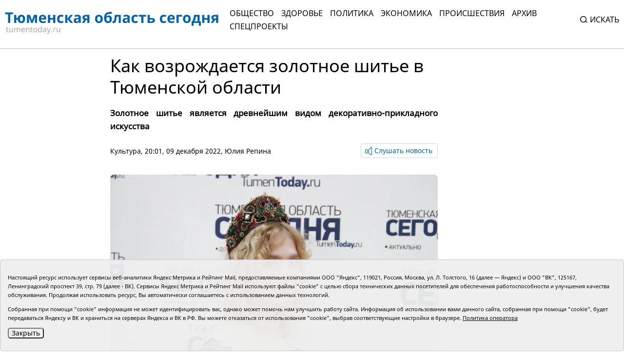

--- FILE ---
content_type: text/html;charset=UTF-8
request_url: https://tumentoday.ru/2022/12/09/kak-vozrozhdaetsya-zolotnoe-shite-v-tyumenskoj-oblasti/
body_size: 11358
content:
<!DOCTYPE html>
<html lang="ru">
<head prefix="og: http://opengraphprotocol.org/schema#">
<link rel="stylesheet" href="/i/css/uikit.min.css?v231010">
<meta charset="UTF-8">
<meta http-equiv="X-UA-Compatible" content="ie=edge">
<meta name="viewport" content="width=device-width, user-scalable=no, initial-scale=1.0, maximum-scale=1.0, minimum-scale=1.0">
<meta name="robots" content="index, follow, max-image-preview:large, max-snippet:-1, max-video-preview:-1" />
<meta name="copyright" lang="ru" content="Тюменская область сегодня">
<meta name="author" content="Тюменская область сегодня">
<link rel="stylesheet" href="/i/tos/css/main.css?3.0.42">
<link rel="stylesheet" href="/i/tos/css/fix.css?4.3.37">
<link rel="apple-touch-icon" href="/i/tos/img/favicon.png">
<link rel="icon shortcut" href="/i/tos/img/favicon.svg" type="image/svg" >
<link rel="alternate icon shortcut" href="/i/tos/img/favicon.ico">
<!-- script type="text/javascript" src="https://code.giraff.io/data/widget-v2_tumentodayru.js" async></script -->
<!-- script src="https://widget.sparrow.ru/js/embed.js" async></script -->

<link rel="stylesheet" href="/i/js/slider/flickity.min.css">
<script src="/i/js/slider/flickity.pkgd.min.js"></script>
<script src="https://yastatic.net/pcode/adfox/loader.js" crossorigin="anonymous"></script>
<script src="https://yastatic.net/share2/share.js"></script>
<script async="" src="https://yandex.ru/ads/system/context.js"></script>
<script>
 window.yaContextCb = window.yaContextCb || []
</script>
<style>
.cookie-notification {
	position: fixed; background-color: rgba(239, 239, 239, .95); border:solid 1px #c6c6c6; bottom: 0px; color: black; 
	max-width:1440px; padding: 15px; box-sizing: border-box; border-radius: 5px;
	display: flex;
	justify-content: center;
	z-index:9999;
}
.cookie-notification_hidden_yes {display: none;}
.cookie-notification__header {margin-bottom: 10px;font-size: 90%;font-weight:bold;}
.cookie-notification__body {margin-bottom: 10px;}
.cookie-notification__body p {color:black;font-size:80%;}
.cookie-notification__button {border-radius: 5px;}
</style>

<title>Как возрождается золотное шитье в Тюменской области</title>

<meta name="description"  content='Как возрождается золотное шитье в Тюменской области'>
<meta name="description" content="Все новости Тюмени и Тюменской области: основные происшествия и события за сегодня, за неделю, тюменская служба новостей.">
<link rel="canonical" href="https://tumentoday.ru/2022/12/09/kak-vozrozhdaetsya-zolotnoe-shite-v-tyumenskoj-oblasti/" />
<meta property="og:locale" content="ru_RU">
<meta property="og:type" content="article">
<meta property="og:title" content='Как возрождается золотное шитье в Тюменской области' />
<meta property="og:site_name" content="Тюменская область сегодня">
<meta property="og:description" content="Все новости Тюмени и Тюменской области: основные происшествия и события за сегодня, за неделю, тюменская служба новостей.">
<meta property="og:url" content="https://tumentoday.ru/2022/12/09/kak-vozrozhdaetsya-zolotnoe-shite-v-tyumenskoj-oblasti/">
<meta name="twitter:card" content="summary_large_image" />
<meta name="twitter:title" content='Как возрождается золотное шитье в Тюменской области' />


<meta property="og:image:width" content="760" />
<meta property="og:image:height" content="506" />
<link rel="image_src" href="https://tumentoday.ru/i/n/884/223884/223884_2ce66d11f6af8dd.jpg" />
<meta property="og:image" content="https://tumentoday.ru/i/n/884/223884/223884_2ce66d11f6af8dd.jpg" />
<meta name="twitter:image" content="https://tumentoday.ru/i/n/884/223884/223884_2ce66d11f6af8dd.jpg" />
<meta property="vk:image" content="https://tumentoday.ru/i/n/884/223884/223884_2ce66d11f6af8dd.jpg" />

<style>
.news-details-container iframe{width:100%!important; max-height:410px!important;}
.news-details-container p {text-align:justify;}
blockquote {font-style:normal !important;}
</style>
</head>

<body class="regular-version">
<header>
<div class="container">
	<div class="regular-eye-container">
	<div class="container">
        <div class="column"><a class="poor-eye-btn" href="#">Обычная версия сайта</a></div>
        <div class="column"><span class="label">Размер шрифта</span><a class="btn minus-font" href="#">–</a><a class="btn plus-font" href="#">+</a></div>
        <div class="column"><span class="label">Цветовая схема</span><a class="btn bright" href="#">A</a><a class="btn dark" href="#">A</a><a class="btn invert" href="#">A</a></div>
	</div>
	</div>

<div class="banner">
<!--AdFox START-->
<!--yandex_tumentoday.ru-->
<!--Площадка: Тюменская область сегодня / Основной раздел / Верхний баннер-->
<!--Категория: <не задана>-->
<!--Баннер: <не задана>-->
<!--Тип баннера: 100%х300 Turbo-->
<div id="adfox_175671125183847533"></div>
<script>
    window.yaContextCb.push(()=>{
        Ya.adfoxCode.create({
            ownerId: 377807,
            containerId: 'adfox_175671125183847533',
            params: {
                p1: 'colma',
                p2: 'gnhu',
                pfc: 'dmjvm',
                pfb: 'nzjml'
            }
        })
    })
</script>
</div>
<div class="header-container" id="top-menu">
<a href="/" class="logo"></a>
<div class="top-menu"><div class="close-menu"><a href="/">tumentoday.ru</a><i></i></div>
	<ul>
	<li><a href="/category/obschestvo/">Общество</a></li>
	<li><a href="/category/zdravoohranenie/">Здоровье</a></li>
	<li><a href="/category/vlast-i-politika/">Политика</a></li>
	<li><a href="/category/ekonomika/">Экономика</a></li>
	<li><a href="/category/pravoporyadok/">Происшествия</a></li>
	<li><a href="/today/">Архив</a></li>
	<li><a href="https://projects.tumentoday.ru/">СПЕЦПРОЕКТЫ</a></li>
	</ul>
	<div class="search-widget">
	<form method="get" action="/poisk/">
	<input class="query" type="text" name="q" autocomplete="off" placeholder="Искать" value="">
	<span><i></i>Искать</span>
	</form>
	</div>
	<ul class="extra-menu">
	<li><a href="/popular/">Популярное</a></li>
	<li><a href="/today/">Архив</a></li>
	<li><a href="/video-gallerei/">Видеогалерея</a></li>
	<li><a href="/journal/">Журналы</a></li>
	</ul>
</div>
<div class="burger"><i></i></div>
</div>

</div>
</header>
<main>
<div class="content">


<div class="container news-lazy-load-container">
<div class="news-details-container">
<div class="news-detail">

<div class="news-title">
<h1>Как возрождается золотное шитье в Тюменской области</h1>
<p class="announce">Золотное шитье является древнейшим видом декоративно-прикладного искусства</p>
<div class="reading-btn">
<div class="info"><a href="/category/kultura/">Культура</a>, 20:01, 09 декабря 2022, <a href="/author/Юлия Репина">Юлия Репина</a></div>
<div class="speak-button"><span class="speak-label hide"><i></i>Слушать новость</span>
<div class="speak-text">Как возрождается золотное шитье в Тюменской области. Золотное шитье является древнейшим видом декоративно-прикладного искусства. <p style="text-align: justify;">
 Возрождение промысла золотного шитья и интеграция этого ремесла в современное искусство – такую миссию несет школа креативных индустрий «Золотая нить Сибири». Откуда берет начало уникальная сибирская техника шитья, как создаются рукотворные шедевры и почему золотное шитье является брендом Тюменской области – на эти и другие вопросы ответили спикеры в ходе интервью на площадке издания «Тюменская область сегодня». Встреча посвящена грядущему открытию выставки «Живопись иглой: российские традиции и сибирские инновации».
</p>
<p style="text-align: justify;">
 Золотное шитье является древнейшим видом декоративно-прикладного искусства с богатейшими национальными традициями. Технику золотного шитья с успехом применяют как в церковном, так и в светском шитье. В Тюменской школе креативных индустрий «Золотая нить Сибири» бережно хранят традиции, а главное – передают их подрастающему поколению мастериц. О зарождении идеи школы креативных индустрий «Золотая нить Сибири» рассказала руководитель проекта Елена Сулейманова.
</p>
<p style="text-align: justify;">
 <img alt="" src="/media/cache/c3/48/c348d4e7f4073cdfbc877414de9ad627.jpg" style="width: 100%;"/>
 <span style="font-size:12px;">
  Фото Михаила Голянского
 </span>
</p>
<blockquote>
 <p style="text-align: justify;">
  <strong>
   –
  </strong>
  <strong>
   Рождению проекта послужило написание моей магистерской диссертации. Когда я побывала в Ханты-Мансийске на международном конгрессе, который проходил под эгидой ЮНЕСКО, я познакомилась с темой: «Фундаментальное исследование народных промыслов»; в конгрессе принимали участие более 50 мастериц из разных стран.
  </strong>
 </p>
</blockquote>
<blockquote>
 <p style="text-align: justify;">
  <strong>
   Меня вдохновило стремление людей сделать культуру более многогранной. Вернувшись с конгресса, я стала искать тему для исследований. Узнала, что крестьянские мастерицы в старину вышивали золотом и серебром, так и определилась с темой. Я получила благословение у митрополита Тобольского и Тюменского Димитрия и занялась экспедиционной деятельностью. По приглашению матушки Анны Иоанно-Введенского Тобольского монастыря, три года я ездила и обучалась там в качестве послушницы, потом я училась в Торжке, в единственном государственном колледже по золотному шитью –
  </strong>
  <strong>
   так все и сложилось,
  </strong>
  – поделилась Елена Сулейманова.
 </p>
</blockquote>
<p style="text-align: justify;">
 <img alt="" src="/media/cache/0a/56/0a5602fe76a8c8852114b7768c13215e.jpg" style="width: 100%;"/>
 <span style="font-size:12px;">
  Фото Михаила Голянского
 </span>
</p>
<p style="text-align: justify;">
 Техника отличается от обычной вышивки тем, что присутствует в ней две нити. В золотном шитье используют «витеечки». Прямое отношение к золотному шитью имеет выражение «тянуть канитель». Канителью в старину называлась металлическая золотая или серебряная нить для вышивания. В монастырях и храмах и по сей день используют нити с 3-5% содержанием золота, при контакте с руками нити могут потускнеть, а витеечки дают возможность не касаться золотной нити, сохраняя сияние «золота». Вторая (вспомогательная) нить выбирается в цвет ткани, чтобы ее присутствия не было заметно на полотне.
</p>
<blockquote>
 <p style="text-align: justify;">
  <strong>
   –​ Золотное шитье потому и называют «живопись иглой»: такое ощущение, что мастерица нарисовала, выложила рисунок. При этом мы не видим нити прикрепа. Чтобы контролировать кропотливый процесс, золотошвейка использует лупу. В современном использовании это не очень затратный промысел. Сейчас доступно большое разнообразие искусственных нитей и по цветовой гамме, и по качеству. Поэтому наш проект именно для студентов, чтобы они смогли изучить и применять эти техники при создании аксессуаров и коллекций одежды,
  </strong>
  – добавила Елена Гертрудовна.
 </p>
</blockquote>
<p style="text-align: justify;">
 <img alt="" src="/media/cache/b1/86/b186ac6d38a03001ff5095b25ceefdd3.jpg" style="width: 100%;"/>
 <span style="font-size:12px;">
  Фото Михаила Голянского
 </span>
</p>
<p style="text-align: justify;">
 Почему золотное шитье можно назвать брендом региона, как использовать этот промысел для развития туристического потенциала Тюменской области рассказал Сергей Путильцев – руководитель медиагруппы Общественной палаты города Тюмени.
</p>
<blockquote>
 <p style="text-align: justify;">
  <strong>
   –​ Я думаю, многим в России известны оренбуржские пуховые платки и промыслы из таких населенных пунктов, как Палех, деревня Жостово. В этом случае платки и подносы являются фирменной карточкой региона. Я бы очень хотел, чтобы о Тюмени стало известно на всю страну, и город ассоциировался с золотным шитьем. Тем более, что тюменской мастерской золотошвей был присвоен международный статус, поэтому бренд может быть заявлен не только на уровне страны, но и всего мира,
  </strong>
  – отметил Сергей Путильцев.
 </p>
</blockquote>
<p style="text-align: justify;">
 Клуб ЮНЕСКО признал тюменцев единственными в мире хранителями нематериального наследия народов. Сейчас коллектив «Золотой нити Сибири» активно работает над тем, чтобы попасть в государственный реестр и представлять изделия в музеях, на выставках и экспозициях.
</p>
<p style="text-align: justify;">
 В процесс создания коллекций одежды и аксессуаров активно вовлекаются студенты. Так, например, 16 декабря в музее «Дом Машарова» откроется выставка «Живопись иглой: российские традиции и сибирские инновации», где будут представлены результаты коллективной работы «Золотой нити Сибири». Ангелина Хохлова и Лада Муравьева – студентки 3-го курса Института архитектуры и дизайна ТИУ, отмечают, что участие в проекте подарило не только бесценный опыт, победы во всевозможных фестивалях и конкурсах, но и позволило получить губернаторскую стипендию.
</p>
<p style="text-align: justify;">
 <span style="font-size:12px;">
  <img alt="" src="/media/cache/93/82/9382254f8603f58b303ca3e346ff6ac4.jpg" style="width: 100%;"/>
  Фото Михаила Голянского
 </span>
</p>
<blockquote>
 <p style="text-align: justify;">
  <strong>
   –​ Наша основная задача заключалась в том, чтобы разработать дизайн, учитывая национальные особенности каждого народа. Мы совместили новые идеи, свои «фишки» и на выходе получили не реконструкцию нарядов, а новый взгляд на исторические образы. У нас создалась коллекция из пяти костюмов, она продолжает расти.
  </strong>
 </p>
 <p style="text-align: justify;">
  <strong>
   Это очень интересный опыт; мы занимались не только золотным шитьем, но и совмещали всю эту красоту с современными технологиями. Много знаний мы получили лично от Елены Гертрудовны. Например, она проводила для нас различные мастер-классы, где обучала нас техникам золотного шитья. Благодаря этому мы смогли получить и призовые и первые места международного фестиваля «Подиум»; сейчас мы не останавливаемся на достигнутом, продолжаем участвовать; это помогает и в студенческой деятельности. Также благодаря участию в конкурсе мы смогли получать повышенную стипендию,
  </strong>
  – делится Ангелина Хохлова, студентка 3-го курса Института архитектуры и дизайна ТИУ.
 </p>
</blockquote>
<p style="text-align: justify;">
 <img alt="" src="/media/cache/51/88/5188560cbe56225832deaf87d849e000.jpg" style="width: 100%;"/>
 <span style="font-size:12px;">
  Фото Михаила Голянского
 </span>
</p>
<p style="text-align: justify;">
 В заключении встречи Елена Сулейманова пригласила зрителей и читателей на выставку «Живопись иглой: российские традиции и сибирские инновации».
</p>
<blockquote>
 <p style="text-align: justify;">
  <strong>
   –​ Уважаемые жители Тюмени и гости города! Будем рады видеть вас на нашей выставке, которая откроется 16 декабря в музее «Дом Машарова» и продлится до конца марта. Вход на выставку «Живопись иглой: российские традиции и сибирские инновации» –
  </strong>
  <strong>
   свободный. Вы узнаете больше о наших сибирских промыслах, а в частности о золотном шитье. Мы рады, что можем не просто сохранить это сибирское ремесло, но и интегрировать в современное креативное пространство,
  </strong>
  – резюмировала Елена Сулейманова.
 </p>
</blockquote>
<p style="text-align: justify;">
 <em>
  Смотреть интервью (Видео подготовили Юлия Репина и Сергей Мжельский):
 </em>
</p>
<p style="text-align: justify;">
 <iframe allow="accelerometer; autoplay; clipboard-write; encrypted-media; gyroscope; picture-in-picture" allowfullscreen="" frameborder="0" height="360" scrolling="no" src="https://www.youtube.com/embed/0OOvCWmhjiA" title="YouTube video player" width="100%">
 </iframe>
</p>
<p style="text-align: justify;">
</p>
</div></div>
</div>
</div>

<div class="news-picture"><p></p><div class="photo_em_align"><span><img src="/i/n/884/223884/223884_2ce66d11f6af8dd.jpg" alt="Фото Михаила Голянского" title="Фото Михаила Голянского"><!-- pic -->
<span style="font-size:75%">Фото Михаила Голянского</span></span></div><p>
</div>



<div class="news-text"><p style="text-align: justify;">
 Возрождение промысла золотного шитья и интеграция этого ремесла в современное искусство – такую миссию несет школа креативных индустрий «Золотая нить Сибири». Откуда берет начало уникальная сибирская техника шитья, как создаются рукотворные шедевры и почему золотное шитье является брендом Тюменской области – на эти и другие вопросы ответили спикеры в ходе интервью на площадке издания «Тюменская область сегодня». Встреча посвящена грядущему открытию выставки «Живопись иглой: российские традиции и сибирские инновации».
</p>
<p style="text-align: justify;">
 Золотное шитье является древнейшим видом декоративно-прикладного искусства с богатейшими национальными традициями. Технику золотного шитья с успехом применяют как в церковном, так и в светском шитье. В Тюменской школе креативных индустрий «Золотая нить Сибири» бережно хранят традиции, а главное – передают их подрастающему поколению мастериц. О зарождении идеи школы креативных индустрий «Золотая нить Сибири» рассказала руководитель проекта Елена Сулейманова.
</p>
<p style="text-align: justify;">
 <img alt="" src="/media/cache/c3/48/c348d4e7f4073cdfbc877414de9ad627.jpg" style="width: 100%;"/>
 <span style="font-size:12px;">
  Фото Михаила Голянского
 </span>
</p>
<blockquote>
 <p style="text-align: justify;">
  <strong>
   –
  </strong>
  <strong>
   Рождению проекта послужило написание моей магистерской диссертации. Когда я побывала в Ханты-Мансийске на международном конгрессе, который проходил под эгидой ЮНЕСКО, я познакомилась с темой: «Фундаментальное исследование народных промыслов»; в конгрессе принимали участие более 50 мастериц из разных стран.
  </strong>
 </p>
</blockquote>
<blockquote>
 <p style="text-align: justify;">
  <strong>
   Меня вдохновило стремление людей сделать культуру более многогранной. Вернувшись с конгресса, я стала искать тему для исследований. Узнала, что крестьянские мастерицы в старину вышивали золотом и серебром, так и определилась с темой. Я получила благословение у митрополита Тобольского и Тюменского Димитрия и занялась экспедиционной деятельностью. По приглашению матушки Анны Иоанно-Введенского Тобольского монастыря, три года я ездила и обучалась там в качестве послушницы, потом я училась в Торжке, в единственном государственном колледже по золотному шитью –
  </strong>
  <strong>
   так все и сложилось,
  </strong>
  – поделилась Елена Сулейманова.
 </p>
</blockquote>
<p style="text-align: justify;">
 <img alt="" src="/media/cache/0a/56/0a5602fe76a8c8852114b7768c13215e.jpg" style="width: 100%;"/>
 <span style="font-size:12px;">
  Фото Михаила Голянского
 </span>
</p>
<p style="text-align: justify;">
 Техника отличается от обычной вышивки тем, что присутствует в ней две нити. В золотном шитье используют «витеечки». Прямое отношение к золотному шитью имеет выражение «тянуть канитель». Канителью в старину называлась металлическая золотая или серебряная нить для вышивания. В монастырях и храмах и по сей день используют нити с 3-5% содержанием золота, при контакте с руками нити могут потускнеть, а витеечки дают возможность не касаться золотной нити, сохраняя сияние «золота». Вторая (вспомогательная) нить выбирается в цвет ткани, чтобы ее присутствия не было заметно на полотне.
</p>
<blockquote>
 <p style="text-align: justify;">
  <strong>
   –​ Золотное шитье потому и называют «живопись иглой»: такое ощущение, что мастерица нарисовала, выложила рисунок. При этом мы не видим нити прикрепа. Чтобы контролировать кропотливый процесс, золотошвейка использует лупу. В современном использовании это не очень затратный промысел. Сейчас доступно большое разнообразие искусственных нитей и по цветовой гамме, и по качеству. Поэтому наш проект именно для студентов, чтобы они смогли изучить и применять эти техники при создании аксессуаров и коллекций одежды,
  </strong>
  – добавила Елена Гертрудовна.
 </p>
</blockquote>
<p style="text-align: justify;">
 <img alt="" src="/media/cache/b1/86/b186ac6d38a03001ff5095b25ceefdd3.jpg" style="width: 100%;"/>
 <span style="font-size:12px;">
  Фото Михаила Голянского
 </span>
</p>
<p style="text-align: justify;">
 Почему золотное шитье можно назвать брендом региона, как использовать этот промысел для развития туристического потенциала Тюменской области рассказал Сергей Путильцев – руководитель медиагруппы Общественной палаты города Тюмени.
</p>
<blockquote>
 <p style="text-align: justify;">
  <strong>
   –​ Я думаю, многим в России известны оренбуржские пуховые платки и промыслы из таких населенных пунктов, как Палех, деревня Жостово. В этом случае платки и подносы являются фирменной карточкой региона. Я бы очень хотел, чтобы о Тюмени стало известно на всю страну, и город ассоциировался с золотным шитьем. Тем более, что тюменской мастерской золотошвей был присвоен международный статус, поэтому бренд может быть заявлен не только на уровне страны, но и всего мира,
  </strong>
  – отметил Сергей Путильцев.
 </p>
</blockquote>
<p style="text-align: justify;">
 Клуб ЮНЕСКО признал тюменцев единственными в мире хранителями нематериального наследия народов. Сейчас коллектив «Золотой нити Сибири» активно работает над тем, чтобы попасть в государственный реестр и представлять изделия в музеях, на выставках и экспозициях.
</p>
<p style="text-align: justify;">
 В процесс создания коллекций одежды и аксессуаров активно вовлекаются студенты. Так, например, 16 декабря в музее «Дом Машарова» откроется выставка «Живопись иглой: российские традиции и сибирские инновации», где будут представлены результаты коллективной работы «Золотой нити Сибири». Ангелина Хохлова и Лада Муравьева – студентки 3-го курса Института архитектуры и дизайна ТИУ, отмечают, что участие в проекте подарило не только бесценный опыт, победы во всевозможных фестивалях и конкурсах, но и позволило получить губернаторскую стипендию.
</p>
<p style="text-align: justify;">
 <span style="font-size:12px;">
  <img alt="" src="/media/cache/93/82/9382254f8603f58b303ca3e346ff6ac4.jpg" style="width: 100%;"/>
  Фото Михаила Голянского
 </span>
</p>
<blockquote>
 <p style="text-align: justify;">
  <strong>
   –​ Наша основная задача заключалась в том, чтобы разработать дизайн, учитывая национальные особенности каждого народа. Мы совместили новые идеи, свои «фишки» и на выходе получили не реконструкцию нарядов, а новый взгляд на исторические образы. У нас создалась коллекция из пяти костюмов, она продолжает расти.
  </strong>
 </p>
 <p style="text-align: justify;">
  <strong>
   Это очень интересный опыт; мы занимались не только золотным шитьем, но и совмещали всю эту красоту с современными технологиями. Много знаний мы получили лично от Елены Гертрудовны. Например, она проводила для нас различные мастер-классы, где обучала нас техникам золотного шитья. Благодаря этому мы смогли получить и призовые и первые места международного фестиваля «Подиум»; сейчас мы не останавливаемся на достигнутом, продолжаем участвовать; это помогает и в студенческой деятельности. Также благодаря участию в конкурсе мы смогли получать повышенную стипендию,
  </strong>
  – делится Ангелина Хохлова, студентка 3-го курса Института архитектуры и дизайна ТИУ.
 </p>
</blockquote>
<p style="text-align: justify;">
 <img alt="" src="/media/cache/51/88/5188560cbe56225832deaf87d849e000.jpg" style="width: 100%;"/>
 <span style="font-size:12px;">
  Фото Михаила Голянского
 </span>
</p>
<p style="text-align: justify;">
 В заключении встречи Елена Сулейманова пригласила зрителей и читателей на выставку «Живопись иглой: российские традиции и сибирские инновации».
</p>
<blockquote>
 <p style="text-align: justify;">
  <strong>
   –​ Уважаемые жители Тюмени и гости города! Будем рады видеть вас на нашей выставке, которая откроется 16 декабря в музее «Дом Машарова» и продлится до конца марта. Вход на выставку «Живопись иглой: российские традиции и сибирские инновации» –
  </strong>
  <strong>
   свободный. Вы узнаете больше о наших сибирских промыслах, а в частности о золотном шитье. Мы рады, что можем не просто сохранить это сибирское ремесло, но и интегрировать в современное креативное пространство,
  </strong>
  – резюмировала Елена Сулейманова.
 </p>
</blockquote>
<p style="text-align: justify;">
 <em>
  Смотреть интервью (Видео подготовили Юлия Репина и Сергей Мжельский):
 </em>
</p>
<p style="text-align: justify;">
 <iframe allow="accelerometer; autoplay; clipboard-write; encrypted-media; gyroscope; picture-in-picture" allowfullscreen="" frameborder="0" height="360" scrolling="no" src="https://www.youtube.com/embed/0OOvCWmhjiA" title="YouTube video player" width="100%">
 </iframe>
</p>
<p style="text-align: justify;">
</p>
</div>



﻿

<div><span style="font-size:75%"></span></div>





<div class="full_news_footer_tags"><p><span>#</span>
<a href="/tag/выставка">выставка</a> , 
<a href="/tag/год культурного наследия">год культурного наследия</a></p>
</div>




<div style="margin-bottom:10px;">
<a class="all-news-btn" style="border-style:solid; border-width:1px; border-color:#c6c6c6;" href="https://podpiska.pochta.ru/press/%D0%9F6901">Оформить подписку на газету «Тюменская область сегодня»</a>
</div>

<p>
<div class="social-links"><div><p>Понравился материал?<br> Расскажи друзьям <span style="color:white;font-size:75%;">223884</span></p></div><div class="social"><div class="ya-share2" data-curtain data-size="l" data-shape="round" data-services="vkontakte,odnoklassniki"></div></div></div>

<div class="read-also">

<!-- <p>Читайте также</p> -->
	
	<!-- tag выставка l 2 maintagid  --> 
	
	<!-- test 0 zero выставка tag выставка -->
	<div class="columns">
	
	</div>
</div>

<div class="center-banner">
<!--AdFox START-->
<!--yandex_tumentoday.ru-->
<!--Площадка: Тюменская область сегодня / Основной раздел / Баннер в середине-->
<!--Категория: <не задана>-->
<!--Баннер: <не задана>-->
<!--Тип баннера: 100%х300 Turbo-->
<div id="adfox_163696100458257989">
</div>
<script>
 window.yaContextCb.push(()=>{
        Ya.adfoxCode.create({
            ownerId: 377807,
            containerId: 'adfox_163696100458257989',
            params: {
                p1: 'colmb',
                p2: 'gnhu',
                pfc: 'dmjvm',
                pfb: 'jnbmh'
            }
        })
    })
</script>

</div>

            


<div class="partners-news">
<!-- Composite Start -->
<div id="M741167ScriptRootC1198974"></div>
<!-- <script src="https://jsc.lentainform.com/t/u/tumentoday.ru.1198974.js" async></script> -->
<!-- Composite End -->

</div>

</div>
</div>

<div class="right-column"></div>

<div class="banner">

</div>

</div>


</div></main>
<footer>
<div class="container">
<div class="footer-container">
<div class="first row">
	<div class="copyright">© АНО «Тюменская область сегодня», 2002-2026 г.</div>
	<div class="age-rating"><img src="/i/tos/img/age-rating.svg"  alt=""></div>
	<div class="publishing-since">Печатная версия газеты «Тюменская область сегодня» издается с 1998 года.</div>
	<div class="links">
	<div class="col">
		<div><a href="/today/">Архив новостей</a></div>
		<div><a href="/pages/novosti-tyumenskoj-oblasti-po-geografii/">Новости городов и районов ТО</a></div>
	</div>
	<div class="col">
		<div><a href="/pages/journal/">Журналы</a></div>
		<div><a href="/pages/editors/">Редакция</a></div>
		<div><a href="/rss/">RSS поток</a></div>
	</div>
	<div class="col">
		<div><a href="/pages/organizacii-tyumenskoj-oblasti-predostavlyayushie-gosuslugi/">Экстренные службы и Госучреждения</a></div>
		<div><a href="/pages/svedeniya-ob-organizacii/">Сведения об организации</a></div>
	</div>
	<div class="col">
		<!-- <div class="poor-eye-btn"><img src="/i/tos/img/eye.svg"/><a href="#">Версия для слабовидящих</a></div> -->
		<img alt="Orphus system" src="/i/orphus/orphus.png" width="80" height="15">
		<div style="font-size:80%">Если вы заметили ошибку, выделите мышкой текст и нажмите <span>Ctrl+Enter</span></div>
		<script type="text/javascript" src="/i/orphus/orphus.js?v=0.3"></script>

	</div>
	</div>
	<div class="social-links">
		<div><a href="https://vk.com/tos72/" target="_blank"><img src="/i/tos/img/social-vk.svg" alt=""></a></div>
		<div><a href="https://ok.ru/tumentoday/" target="_blank"><img src="/i/tos/img/social-ok.svg" alt=""></a></div>
		<div><a href="https://t.me/news_today72" target="_blank"><img src="/i/tos/img/social-telegram.png" alt=""></a></div>
	</div>
</div>
<div class="second row">
<div class="left">
<div>Главный редактор Рябков А.В.</div>
<div>Редакция: 625002, Тюмень, Осипенко, 81,</div>
<div>телефон (3452)49-00-18,</div>
<div>e-mail: tumentoday@obl72.ru</div>
</div>
<div class="right">
Адрес для писем: 625000, Россия, Тюмень, Почтамт, а/я 371. 
Для пресс-релизов: tumentoday@obl72.ru. Отдел писем: тел. (3452) 39-90-59. 
Отдел рекламы: тел. (3452) 39-90-51. 
Регистрация СМИ: Сетевое издание «Интернет-газета «Тюменская область сегодня», свидетельство о регистрации СМИ Эл № ФС77-64918 от 24.02.2016 выдано Федеральной службой по надзору в сфере связи, информационных технологий и массовых коммуникаций (Роскомнадзор). 
Учредитель: Автономная некоммерческая организация «Тюменская область сегодня». 
<a href="/i/docs/politika_pdn_tos2025.pdf">Политика оператора</a>
</div>
<div class="informers">
<div class="yandex">
<!-- Yandex.Metrika informer -->
<a href="https://metrika.yandex.ru/stat/?id=38195175&amp;from=informer" rel="nofollow" target="_blank">
<img alt="Яндекс.Метрика" class="ym-advanced-informer" data-cid="38195175" data-lang="ru" src="https://informer.yandex.ru/informer/38195175/3_0_606060FF_404040FF_1_pageviews" style="width:88px; height:31px; border:0;" title="Яндекс.Метрика: данные за сегодня (просмотры, визиты и уникальные посетители)"/>
</a>
 <!-- /Yandex.Metrika informer -->
</div>
<div class="liveinternet">
<!-- Top.Mail.Ru counter -->
<script type="text/javascript">
var _tmr = window._tmr || (window._tmr = []);
_tmr.push({id: "2536658", type: "pageView", start: (new Date()).getTime()});
(function (d, w, id) {
  if (d.getElementById(id)) return;
  var ts = d.createElement("script"); ts.type = "text/javascript"; ts.async = true; ts.id = id;
  ts.src = "https://top-fwz1.mail.ru/js/code.js";
  var f = function () {var s = d.getElementsByTagName("script")[0]; s.parentNode.insertBefore(ts, s);};
  if (w.opera == "[object Opera]") { d.addEventListener("DOMContentLoaded", f, false); } else { f(); }
})(document, window, "tmr-code");
</script>
<noscript><div><img src="https://top-fwz1.mail.ru/counter?id=2536658;js=na" style="position:absolute;left:-9999px;" alt="Top.Mail.Ru" /></div></noscript>
<!-- /Top.Mail.Ru counter -->
<!-- Top.Mail.Ru logo -->
<a href="https://top-fwz1.mail.ru/jump?from=2536658">
<img src="https://top-fwz1.mail.ru/counter?id=2536658;t=295;l=1" height="31" width="38" alt="Top.Mail.Ru" style="border:0;" /></a>
<!-- /Top.Mail.Ru logo -->
</div>
</div>

</div>
</div>
</div>
</footer>
<!--
	<script src="/i/js/slider/flickity.pkgd.min.js"></script>
	<script src="https://yastatic.net/pcode/adfox/loader.js" crossorigin="anonymous"></script>
	<script src="https://yastatic.net/share2/share.js"></script>
	<script async="" src="https://yandex.ru/ads/system/context.js"></script>
	<script>
	 window.yaContextCb = window.yaContextCb || []
	</script>
-->

<script src="/i/tos/js/main.js?3.0.25"></script>
<script src="/i/js/uikit.min.js"></script>
<script src="/i/tos/js/jquery.min.js"></script>
<script src="/i/tos/js/jquery.cookie.js"></script>

<div class="cookie-notification cookie-notification_hidden_yes row">
		<div class="cookie-notification__body col-md-12">
		<p>Настоящий ресурс использует сервисы веб-аналитики Яндекс Метрика и Рейтинг Mail, предоставляемые компаниями ООО "Яндекс", 119021, Россия, Москва, ул. Л. Толстого, 16 (далее — Яндекс) и ООО "ВК", 125167, Ленинградский проспект 39, стр. 79 (далее - ВК).
		Сервисы  Яндекс Метрика и Рейтинг Mail используют файлы "cookie" с целью сбора технических данных посетителей для обеспечения работоспособности и улучшения качества обслуживания.
		Продолжая использовать ресурс, Вы автоматически соглашаетесь с использованием данных технологий.</p>
		<p>Собранная при помощи "cookie" информация не может идентифицировать вас, однако может помочь нам улучшить работу сайта. Информация об использовании вами данного сайта, собранная при помощи "cookie", будет передаваться Яндексу и ВК и храниться на серверах Яндекса и ВК в РФ.
		Вы можете отказаться от использования "cookie", выбрав соответствующие настройки в браузере. <a href="/i/docs/politika_pdn_tos2025.pdf">Политика оператора</a></p>
		<button class="cookie-notification__button btn_send btn_small all-news-btn" id="yes">Закрыть</button>
		<!-- <button class="btn_send btn_small" id="yesno">Не согласен</button> -->
		</div>

</div>

    <script type="text/javascript">
        var YCid=38195175;

	(function(m,e,t,r,i,k,a){m[i]=m[i]||function(){(m[i].a=m[i].a||[]).push(arguments)};
	m[i].l=1*new Date(); for (var j = 0; j < document.scripts.length; j++) {if (document.scripts[j].src === r) { return; }}
	k=e.createElement(t),a=e.getElementsByTagName(t)[0],k.async=1,k.src=r,a.parentNode.insertBefore(k,a)})
	(window, document, "script", "https://mc.yandex.ru/metrika/tag.js", "ym");

        var messageElement = document.querySelector('.cookie-notification');
	initCounter();
        if (!$.cookie('agreement')) { showMessage(); } 
        function addClass (o, c) { var re = new RegExp("(^|\\s)" + c + "(\\s|$)", "g"); if (!o || re.test(o.className)) { return; } o.className = (o.className + " " + c).replace(/\s+/g, " ").replace(/(^ | $)/g, ""); }
        function removeClass (o, c) { var re = new RegExp('(^|\\s)' + c + '(\\s|$)', 'g'); if (!o) {return;} o.className = o.className.replace(re, '$1').replace(/\s+/g, ' ').replace(/(^ | $)/g, ''); }
        function hideMessage () { addClass(messageElement, 'cookie-notification_hidden_yes'); }
        function showMessage () { removeClass(messageElement, 'cookie-notification_hidden_yes'); }
        function saveAnswer (answer) { $.cookie('agreement', answer, {expires: 7, path: '/'}); hideMessage(); }
        function initCounter () { 
		ym(YCid, "init", {
		        clickmap:true,
			trackLinks:true,
			accurateTrackBounce:true
		});
		//saveAnswer(1); 
	}
        function destroyCounter () { 
		window['disableYaCounter'+YCid] = true; 
		console.log("Disabling yandex metrika");
		saveAnswer(0); 
	}
        document.querySelector('#yes').addEventListener('click', function () { saveAnswer(1); });
        //document.querySelector('#yes').addEventListener('click', function () { initCounter(); });
        //document.querySelector('#yesno').addEventListener('click', function () { destroyCounter(); });
    </script>
    <noscript><div><img src="https://mc.yandex.ru/watch/38195175" style="position:absolute; left:-9999px;" alt="" /></div></noscript>

</body>
</html>
